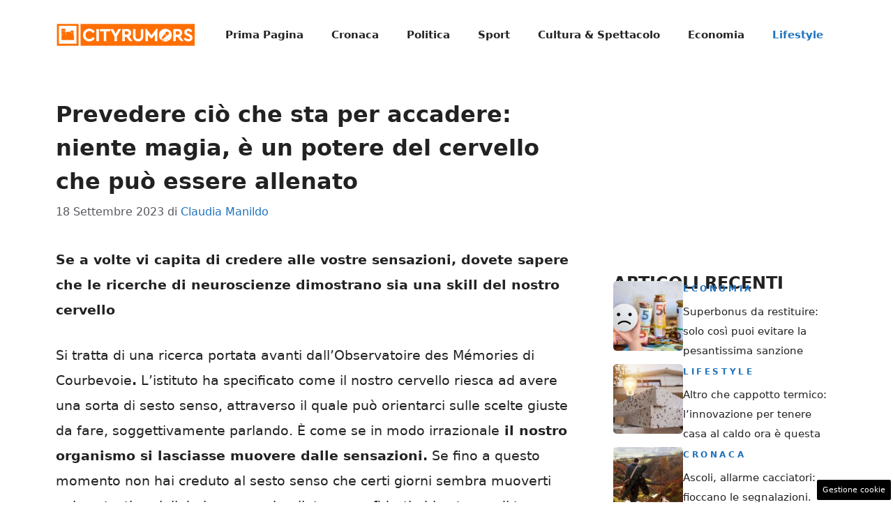

--- FILE ---
content_type: text/html; charset=UTF-8
request_url: https://ascoli.cityrumors.it/lifestyle/prevedere-cio-che-sta-per-accadere-niente-magia-e-un-potere-del-cervello-che-puo-essere-allenato.html
body_size: 18339
content:
<!DOCTYPE html>
<html lang="it-IT">
<head>
	<meta charset="UTF-8">
	<meta name='robots' content='index, follow, max-image-preview:large, max-snippet:-1, max-video-preview:-1' />
	<style>img:is([sizes="auto" i], [sizes^="auto," i]) { contain-intrinsic-size: 3000px 1500px }</style>
	<!-- Performed by dadaSuite - Adser 2025-11-17 12:11 --><link rel="dns-prefetch" href="https://clikciocmp.com/"><link rel="dns-prefetch" href="https://a.thecoreadv.com" ><link rel="dns-prefetch" href="https://securepubads.g.doubleclick.net" crossorigin /><link rel="dns-prefetch" href="https://www.googletagmanager.com" crossorigin /><link rel="preload" as="script" href="https://a.thecoreadv.com/s/ascolicityrumors/ads.js"><link href="https://www.googletagmanager.com/gtag/js?id=G-TRHLCE6JB5" rel="preload" as="script"><meta name="google-site-verification" content="li2atDSQGH4i_0kZnLP9UNp8J3Ve6ybNT1QGvc8GTwo" /><script>var adser = {"pagetype":"article","category":["Lifestyle"],"category_iab":[""],"hot":false,"cmp":"clickio","cmp_params":"\/\/clickiocmp.com\/t\/consent_231115.js","_adkaora":"https:\/\/cdn.adkaora.space\/nextmediaweb\/generic\/prod\/adk-init.js","_admanager":1,"_mgid":"https:\/\/jsc.mgid.com\/a\/s\/ascoli.cityrumors.it.1497187.js","_teads":"187746"}</script>
<!-- Google tag (gtag.js) -->
<script>
    document.addEventListener('DOMContentLoaded', function() {
        var script = document.createElement('script');
        script.src = "https://www.googletagmanager.com/gtag/js?id=G-TRHLCE6JB5";
        script.async = true;
        document.head.appendChild(script);

        script.onload = function() {
            window.dataLayer = window.dataLayer || [];
            function gtag(){dataLayer.push(arguments);}
            gtag('js', new Date());
            gtag('config', 'G-TRHLCE6JB5');
        };
    });
</script>


<style>#tca-sticky{display:none;} @media only screen and (max-width: 600px) { BODY{margin-top:100px !important;} #tca-sticky{display:flex;} }</style><!-- end adser -->
<meta name="viewport" content="width=device-width, initial-scale=1">
	<!-- This site is optimized with the Yoast SEO plugin v25.9 - https://yoast.com/wordpress/plugins/seo/ -->
	<title>Prevedere ciò che sta per accadere: niente magia, è un potere del cervello che può essere allenato - Cityrumors Ascoli</title>
	<meta name="description" content="Se a volte vi capita di credere alle vostre sensazioni, dovete sapere che le ricerche di neuroscienze dimostrano sia una skill del cervello " />
	<link rel="canonical" href="https://ascoli.cityrumors.it/lifestyle/prevedere-cio-che-sta-per-accadere-niente-magia-e-un-potere-del-cervello-che-puo-essere-allenato.html" />
	<meta property="og:locale" content="it_IT" />
	<meta property="og:type" content="article" />
	<meta property="og:title" content="Prevedere ciò che sta per accadere: niente magia, è un potere del cervello che può essere allenato - Cityrumors Ascoli" />
	<meta property="og:description" content="Se a volte vi capita di credere alle vostre sensazioni, dovete sapere che le ricerche di neuroscienze dimostrano sia una skill del cervello " />
	<meta property="og:url" content="https://ascoli.cityrumors.it/lifestyle/prevedere-cio-che-sta-per-accadere-niente-magia-e-un-potere-del-cervello-che-puo-essere-allenato.html" />
	<meta property="og:site_name" content="Cityrumors Ascoli" />
	<meta property="article:published_time" content="2023-09-18T17:30:29+00:00" />
	<meta property="og:image" content="https://ascoli.cityrumors.it/wp-content/uploads/2023/09/cervello-umano-ascoli.cityrumors.it-20230914.jpg" />
	<meta property="og:image:width" content="1200" />
	<meta property="og:image:height" content="800" />
	<meta property="og:image:type" content="image/jpeg" />
	<meta name="author" content="Claudia Manildo" />
	<meta name="twitter:card" content="summary_large_image" />
	<script type="application/ld+json" class="yoast-schema-graph">{"@context":"https://schema.org","@graph":[{"@type":"NewsArticle","@id":"https://ascoli.cityrumors.it/lifestyle/prevedere-cio-che-sta-per-accadere-niente-magia-e-un-potere-del-cervello-che-puo-essere-allenato.html#article","isPartOf":{"@id":"https://ascoli.cityrumors.it/lifestyle/prevedere-cio-che-sta-per-accadere-niente-magia-e-un-potere-del-cervello-che-puo-essere-allenato.html"},"author":{"name":"Claudia Manildo","@id":"https://ascoli.cityrumors.it/#/schema/person/52e43e7e06b094d0923db20ac302c271"},"headline":"Prevedere ciò che sta per accadere: niente magia, è un potere del cervello che può essere allenato","datePublished":"2023-09-18T17:30:29+00:00","mainEntityOfPage":{"@id":"https://ascoli.cityrumors.it/lifestyle/prevedere-cio-che-sta-per-accadere-niente-magia-e-un-potere-del-cervello-che-puo-essere-allenato.html"},"wordCount":547,"publisher":{"@id":"https://ascoli.cityrumors.it/#organization"},"image":{"@id":"https://ascoli.cityrumors.it/lifestyle/prevedere-cio-che-sta-per-accadere-niente-magia-e-un-potere-del-cervello-che-puo-essere-allenato.html#primaryimage"},"thumbnailUrl":"https://ascoli.cityrumors.it/wp-content/uploads/2023/09/cervello-umano-ascoli.cityrumors.it-20230914.jpg","articleSection":["Lifestyle"],"inLanguage":"it-IT"},{"@type":"WebPage","@id":"https://ascoli.cityrumors.it/lifestyle/prevedere-cio-che-sta-per-accadere-niente-magia-e-un-potere-del-cervello-che-puo-essere-allenato.html","url":"https://ascoli.cityrumors.it/lifestyle/prevedere-cio-che-sta-per-accadere-niente-magia-e-un-potere-del-cervello-che-puo-essere-allenato.html","name":"Prevedere ciò che sta per accadere: niente magia, è un potere del cervello che può essere allenato - Cityrumors Ascoli","isPartOf":{"@id":"https://ascoli.cityrumors.it/#website"},"primaryImageOfPage":{"@id":"https://ascoli.cityrumors.it/lifestyle/prevedere-cio-che-sta-per-accadere-niente-magia-e-un-potere-del-cervello-che-puo-essere-allenato.html#primaryimage"},"image":{"@id":"https://ascoli.cityrumors.it/lifestyle/prevedere-cio-che-sta-per-accadere-niente-magia-e-un-potere-del-cervello-che-puo-essere-allenato.html#primaryimage"},"thumbnailUrl":"https://ascoli.cityrumors.it/wp-content/uploads/2023/09/cervello-umano-ascoli.cityrumors.it-20230914.jpg","datePublished":"2023-09-18T17:30:29+00:00","description":"Se a volte vi capita di credere alle vostre sensazioni, dovete sapere che le ricerche di neuroscienze dimostrano sia una skill del cervello ","breadcrumb":{"@id":"https://ascoli.cityrumors.it/lifestyle/prevedere-cio-che-sta-per-accadere-niente-magia-e-un-potere-del-cervello-che-puo-essere-allenato.html#breadcrumb"},"inLanguage":"it-IT","potentialAction":[{"@type":"ReadAction","target":["https://ascoli.cityrumors.it/lifestyle/prevedere-cio-che-sta-per-accadere-niente-magia-e-un-potere-del-cervello-che-puo-essere-allenato.html"]}]},{"@type":"ImageObject","inLanguage":"it-IT","@id":"https://ascoli.cityrumors.it/lifestyle/prevedere-cio-che-sta-per-accadere-niente-magia-e-un-potere-del-cervello-che-puo-essere-allenato.html#primaryimage","url":"https://ascoli.cityrumors.it/wp-content/uploads/2023/09/cervello-umano-ascoli.cityrumors.it-20230914.jpg","contentUrl":"https://ascoli.cityrumors.it/wp-content/uploads/2023/09/cervello-umano-ascoli.cityrumors.it-20230914.jpg","width":1200,"height":800,"caption":"cervello umano e sesto senso - ascoli.cityrumors.it"},{"@type":"BreadcrumbList","@id":"https://ascoli.cityrumors.it/lifestyle/prevedere-cio-che-sta-per-accadere-niente-magia-e-un-potere-del-cervello-che-puo-essere-allenato.html#breadcrumb","itemListElement":[{"@type":"ListItem","position":1,"name":"Home","item":"https://ascoli.cityrumors.it/"},{"@type":"ListItem","position":2,"name":"Prevedere ciò che sta per accadere: niente magia, è un potere del cervello che può essere allenato"}]},{"@type":"WebSite","@id":"https://ascoli.cityrumors.it/#website","url":"https://ascoli.cityrumors.it/","name":"Cityrumors Ascoli","description":"Notizie Ascoli e San benedetto del Tronto Cityrumors","publisher":{"@id":"https://ascoli.cityrumors.it/#organization"},"potentialAction":[{"@type":"SearchAction","target":{"@type":"EntryPoint","urlTemplate":"https://ascoli.cityrumors.it/?s={search_term_string}"},"query-input":{"@type":"PropertyValueSpecification","valueRequired":true,"valueName":"search_term_string"}}],"inLanguage":"it-IT"},{"@type":"Organization","@id":"https://ascoli.cityrumors.it/#organization","name":"Cityrumors Ascoli","url":"https://ascoli.cityrumors.it/","logo":{"@type":"ImageObject","inLanguage":"it-IT","@id":"https://ascoli.cityrumors.it/#/schema/logo/image/","url":"https://ascoli.cityrumors.it/wp-content/uploads/2023/07/ascoli.cityrumors.webp","contentUrl":"https://ascoli.cityrumors.it/wp-content/uploads/2023/07/ascoli.cityrumors.webp","width":696,"height":696,"caption":"Cityrumors Ascoli"},"image":{"@id":"https://ascoli.cityrumors.it/#/schema/logo/image/"}},{"@type":"Person","@id":"https://ascoli.cityrumors.it/#/schema/person/52e43e7e06b094d0923db20ac302c271","name":"Claudia Manildo","image":{"@type":"ImageObject","inLanguage":"it-IT","@id":"https://ascoli.cityrumors.it/#/schema/person/image/","url":"https://secure.gravatar.com/avatar/f641d142dcf049aee9f5dfd86b1288bb394b9bc9c90ee730bb995906765c19fe?s=96&d=mm&r=g","contentUrl":"https://secure.gravatar.com/avatar/f641d142dcf049aee9f5dfd86b1288bb394b9bc9c90ee730bb995906765c19fe?s=96&d=mm&r=g","caption":"Claudia Manildo"},"url":"https://ascoli.cityrumors.it/author/claudia-manildo"}]}</script>
	<!-- / Yoast SEO plugin. -->


<link rel="amphtml" href="https://ascoli.cityrumors.it/lifestyle/prevedere-cio-che-sta-per-accadere-niente-magia-e-un-potere-del-cervello-che-puo-essere-allenato.html/amp" /><meta name="generator" content="AMP for WP 1.1.6.1"/><link rel="alternate" type="application/rss+xml" title="Cityrumors Ascoli &raquo; Feed" href="https://ascoli.cityrumors.it/feed" />
<link rel="alternate" type="application/rss+xml" title="Cityrumors Ascoli &raquo; Feed dei commenti" href="https://ascoli.cityrumors.it/comments/feed" />
<script>
window._wpemojiSettings = {"baseUrl":"https:\/\/s.w.org\/images\/core\/emoji\/16.0.1\/72x72\/","ext":".png","svgUrl":"https:\/\/s.w.org\/images\/core\/emoji\/16.0.1\/svg\/","svgExt":".svg","source":{"concatemoji":"https:\/\/ascoli.cityrumors.it\/wp-includes\/js\/wp-emoji-release.min.js?ver=6.8.2"}};
/*! This file is auto-generated */
!function(s,n){var o,i,e;function c(e){try{var t={supportTests:e,timestamp:(new Date).valueOf()};sessionStorage.setItem(o,JSON.stringify(t))}catch(e){}}function p(e,t,n){e.clearRect(0,0,e.canvas.width,e.canvas.height),e.fillText(t,0,0);var t=new Uint32Array(e.getImageData(0,0,e.canvas.width,e.canvas.height).data),a=(e.clearRect(0,0,e.canvas.width,e.canvas.height),e.fillText(n,0,0),new Uint32Array(e.getImageData(0,0,e.canvas.width,e.canvas.height).data));return t.every(function(e,t){return e===a[t]})}function u(e,t){e.clearRect(0,0,e.canvas.width,e.canvas.height),e.fillText(t,0,0);for(var n=e.getImageData(16,16,1,1),a=0;a<n.data.length;a++)if(0!==n.data[a])return!1;return!0}function f(e,t,n,a){switch(t){case"flag":return n(e,"\ud83c\udff3\ufe0f\u200d\u26a7\ufe0f","\ud83c\udff3\ufe0f\u200b\u26a7\ufe0f")?!1:!n(e,"\ud83c\udde8\ud83c\uddf6","\ud83c\udde8\u200b\ud83c\uddf6")&&!n(e,"\ud83c\udff4\udb40\udc67\udb40\udc62\udb40\udc65\udb40\udc6e\udb40\udc67\udb40\udc7f","\ud83c\udff4\u200b\udb40\udc67\u200b\udb40\udc62\u200b\udb40\udc65\u200b\udb40\udc6e\u200b\udb40\udc67\u200b\udb40\udc7f");case"emoji":return!a(e,"\ud83e\udedf")}return!1}function g(e,t,n,a){var r="undefined"!=typeof WorkerGlobalScope&&self instanceof WorkerGlobalScope?new OffscreenCanvas(300,150):s.createElement("canvas"),o=r.getContext("2d",{willReadFrequently:!0}),i=(o.textBaseline="top",o.font="600 32px Arial",{});return e.forEach(function(e){i[e]=t(o,e,n,a)}),i}function t(e){var t=s.createElement("script");t.src=e,t.defer=!0,s.head.appendChild(t)}"undefined"!=typeof Promise&&(o="wpEmojiSettingsSupports",i=["flag","emoji"],n.supports={everything:!0,everythingExceptFlag:!0},e=new Promise(function(e){s.addEventListener("DOMContentLoaded",e,{once:!0})}),new Promise(function(t){var n=function(){try{var e=JSON.parse(sessionStorage.getItem(o));if("object"==typeof e&&"number"==typeof e.timestamp&&(new Date).valueOf()<e.timestamp+604800&&"object"==typeof e.supportTests)return e.supportTests}catch(e){}return null}();if(!n){if("undefined"!=typeof Worker&&"undefined"!=typeof OffscreenCanvas&&"undefined"!=typeof URL&&URL.createObjectURL&&"undefined"!=typeof Blob)try{var e="postMessage("+g.toString()+"("+[JSON.stringify(i),f.toString(),p.toString(),u.toString()].join(",")+"));",a=new Blob([e],{type:"text/javascript"}),r=new Worker(URL.createObjectURL(a),{name:"wpTestEmojiSupports"});return void(r.onmessage=function(e){c(n=e.data),r.terminate(),t(n)})}catch(e){}c(n=g(i,f,p,u))}t(n)}).then(function(e){for(var t in e)n.supports[t]=e[t],n.supports.everything=n.supports.everything&&n.supports[t],"flag"!==t&&(n.supports.everythingExceptFlag=n.supports.everythingExceptFlag&&n.supports[t]);n.supports.everythingExceptFlag=n.supports.everythingExceptFlag&&!n.supports.flag,n.DOMReady=!1,n.readyCallback=function(){n.DOMReady=!0}}).then(function(){return e}).then(function(){var e;n.supports.everything||(n.readyCallback(),(e=n.source||{}).concatemoji?t(e.concatemoji):e.wpemoji&&e.twemoji&&(t(e.twemoji),t(e.wpemoji)))}))}((window,document),window._wpemojiSettings);
</script>
<style id='wp-emoji-styles-inline-css'>

	img.wp-smiley, img.emoji {
		display: inline !important;
		border: none !important;
		box-shadow: none !important;
		height: 1em !important;
		width: 1em !important;
		margin: 0 0.07em !important;
		vertical-align: -0.1em !important;
		background: none !important;
		padding: 0 !important;
	}
</style>
<link rel='stylesheet' id='wp-block-library-css' href='https://ascoli.cityrumors.it/wp-includes/css/dist/block-library/style.min.css?ver=6.8.2' media='all' />
<style id='classic-theme-styles-inline-css'>
/*! This file is auto-generated */
.wp-block-button__link{color:#fff;background-color:#32373c;border-radius:9999px;box-shadow:none;text-decoration:none;padding:calc(.667em + 2px) calc(1.333em + 2px);font-size:1.125em}.wp-block-file__button{background:#32373c;color:#fff;text-decoration:none}
</style>
<style id='global-styles-inline-css'>
:root{--wp--preset--aspect-ratio--square: 1;--wp--preset--aspect-ratio--4-3: 4/3;--wp--preset--aspect-ratio--3-4: 3/4;--wp--preset--aspect-ratio--3-2: 3/2;--wp--preset--aspect-ratio--2-3: 2/3;--wp--preset--aspect-ratio--16-9: 16/9;--wp--preset--aspect-ratio--9-16: 9/16;--wp--preset--color--black: #000000;--wp--preset--color--cyan-bluish-gray: #abb8c3;--wp--preset--color--white: #ffffff;--wp--preset--color--pale-pink: #f78da7;--wp--preset--color--vivid-red: #cf2e2e;--wp--preset--color--luminous-vivid-orange: #ff6900;--wp--preset--color--luminous-vivid-amber: #fcb900;--wp--preset--color--light-green-cyan: #7bdcb5;--wp--preset--color--vivid-green-cyan: #00d084;--wp--preset--color--pale-cyan-blue: #8ed1fc;--wp--preset--color--vivid-cyan-blue: #0693e3;--wp--preset--color--vivid-purple: #9b51e0;--wp--preset--color--contrast: var(--contrast);--wp--preset--color--contrast-2: var(--contrast-2);--wp--preset--color--contrast-3: var(--contrast-3);--wp--preset--color--base: var(--base);--wp--preset--color--base-2: var(--base-2);--wp--preset--color--base-3: var(--base-3);--wp--preset--color--accent: var(--accent);--wp--preset--gradient--vivid-cyan-blue-to-vivid-purple: linear-gradient(135deg,rgba(6,147,227,1) 0%,rgb(155,81,224) 100%);--wp--preset--gradient--light-green-cyan-to-vivid-green-cyan: linear-gradient(135deg,rgb(122,220,180) 0%,rgb(0,208,130) 100%);--wp--preset--gradient--luminous-vivid-amber-to-luminous-vivid-orange: linear-gradient(135deg,rgba(252,185,0,1) 0%,rgba(255,105,0,1) 100%);--wp--preset--gradient--luminous-vivid-orange-to-vivid-red: linear-gradient(135deg,rgba(255,105,0,1) 0%,rgb(207,46,46) 100%);--wp--preset--gradient--very-light-gray-to-cyan-bluish-gray: linear-gradient(135deg,rgb(238,238,238) 0%,rgb(169,184,195) 100%);--wp--preset--gradient--cool-to-warm-spectrum: linear-gradient(135deg,rgb(74,234,220) 0%,rgb(151,120,209) 20%,rgb(207,42,186) 40%,rgb(238,44,130) 60%,rgb(251,105,98) 80%,rgb(254,248,76) 100%);--wp--preset--gradient--blush-light-purple: linear-gradient(135deg,rgb(255,206,236) 0%,rgb(152,150,240) 100%);--wp--preset--gradient--blush-bordeaux: linear-gradient(135deg,rgb(254,205,165) 0%,rgb(254,45,45) 50%,rgb(107,0,62) 100%);--wp--preset--gradient--luminous-dusk: linear-gradient(135deg,rgb(255,203,112) 0%,rgb(199,81,192) 50%,rgb(65,88,208) 100%);--wp--preset--gradient--pale-ocean: linear-gradient(135deg,rgb(255,245,203) 0%,rgb(182,227,212) 50%,rgb(51,167,181) 100%);--wp--preset--gradient--electric-grass: linear-gradient(135deg,rgb(202,248,128) 0%,rgb(113,206,126) 100%);--wp--preset--gradient--midnight: linear-gradient(135deg,rgb(2,3,129) 0%,rgb(40,116,252) 100%);--wp--preset--font-size--small: 13px;--wp--preset--font-size--medium: 20px;--wp--preset--font-size--large: 36px;--wp--preset--font-size--x-large: 42px;--wp--preset--spacing--20: 0.44rem;--wp--preset--spacing--30: 0.67rem;--wp--preset--spacing--40: 1rem;--wp--preset--spacing--50: 1.5rem;--wp--preset--spacing--60: 2.25rem;--wp--preset--spacing--70: 3.38rem;--wp--preset--spacing--80: 5.06rem;--wp--preset--shadow--natural: 6px 6px 9px rgba(0, 0, 0, 0.2);--wp--preset--shadow--deep: 12px 12px 50px rgba(0, 0, 0, 0.4);--wp--preset--shadow--sharp: 6px 6px 0px rgba(0, 0, 0, 0.2);--wp--preset--shadow--outlined: 6px 6px 0px -3px rgba(255, 255, 255, 1), 6px 6px rgba(0, 0, 0, 1);--wp--preset--shadow--crisp: 6px 6px 0px rgba(0, 0, 0, 1);}:where(.is-layout-flex){gap: 0.5em;}:where(.is-layout-grid){gap: 0.5em;}body .is-layout-flex{display: flex;}.is-layout-flex{flex-wrap: wrap;align-items: center;}.is-layout-flex > :is(*, div){margin: 0;}body .is-layout-grid{display: grid;}.is-layout-grid > :is(*, div){margin: 0;}:where(.wp-block-columns.is-layout-flex){gap: 2em;}:where(.wp-block-columns.is-layout-grid){gap: 2em;}:where(.wp-block-post-template.is-layout-flex){gap: 1.25em;}:where(.wp-block-post-template.is-layout-grid){gap: 1.25em;}.has-black-color{color: var(--wp--preset--color--black) !important;}.has-cyan-bluish-gray-color{color: var(--wp--preset--color--cyan-bluish-gray) !important;}.has-white-color{color: var(--wp--preset--color--white) !important;}.has-pale-pink-color{color: var(--wp--preset--color--pale-pink) !important;}.has-vivid-red-color{color: var(--wp--preset--color--vivid-red) !important;}.has-luminous-vivid-orange-color{color: var(--wp--preset--color--luminous-vivid-orange) !important;}.has-luminous-vivid-amber-color{color: var(--wp--preset--color--luminous-vivid-amber) !important;}.has-light-green-cyan-color{color: var(--wp--preset--color--light-green-cyan) !important;}.has-vivid-green-cyan-color{color: var(--wp--preset--color--vivid-green-cyan) !important;}.has-pale-cyan-blue-color{color: var(--wp--preset--color--pale-cyan-blue) !important;}.has-vivid-cyan-blue-color{color: var(--wp--preset--color--vivid-cyan-blue) !important;}.has-vivid-purple-color{color: var(--wp--preset--color--vivid-purple) !important;}.has-black-background-color{background-color: var(--wp--preset--color--black) !important;}.has-cyan-bluish-gray-background-color{background-color: var(--wp--preset--color--cyan-bluish-gray) !important;}.has-white-background-color{background-color: var(--wp--preset--color--white) !important;}.has-pale-pink-background-color{background-color: var(--wp--preset--color--pale-pink) !important;}.has-vivid-red-background-color{background-color: var(--wp--preset--color--vivid-red) !important;}.has-luminous-vivid-orange-background-color{background-color: var(--wp--preset--color--luminous-vivid-orange) !important;}.has-luminous-vivid-amber-background-color{background-color: var(--wp--preset--color--luminous-vivid-amber) !important;}.has-light-green-cyan-background-color{background-color: var(--wp--preset--color--light-green-cyan) !important;}.has-vivid-green-cyan-background-color{background-color: var(--wp--preset--color--vivid-green-cyan) !important;}.has-pale-cyan-blue-background-color{background-color: var(--wp--preset--color--pale-cyan-blue) !important;}.has-vivid-cyan-blue-background-color{background-color: var(--wp--preset--color--vivid-cyan-blue) !important;}.has-vivid-purple-background-color{background-color: var(--wp--preset--color--vivid-purple) !important;}.has-black-border-color{border-color: var(--wp--preset--color--black) !important;}.has-cyan-bluish-gray-border-color{border-color: var(--wp--preset--color--cyan-bluish-gray) !important;}.has-white-border-color{border-color: var(--wp--preset--color--white) !important;}.has-pale-pink-border-color{border-color: var(--wp--preset--color--pale-pink) !important;}.has-vivid-red-border-color{border-color: var(--wp--preset--color--vivid-red) !important;}.has-luminous-vivid-orange-border-color{border-color: var(--wp--preset--color--luminous-vivid-orange) !important;}.has-luminous-vivid-amber-border-color{border-color: var(--wp--preset--color--luminous-vivid-amber) !important;}.has-light-green-cyan-border-color{border-color: var(--wp--preset--color--light-green-cyan) !important;}.has-vivid-green-cyan-border-color{border-color: var(--wp--preset--color--vivid-green-cyan) !important;}.has-pale-cyan-blue-border-color{border-color: var(--wp--preset--color--pale-cyan-blue) !important;}.has-vivid-cyan-blue-border-color{border-color: var(--wp--preset--color--vivid-cyan-blue) !important;}.has-vivid-purple-border-color{border-color: var(--wp--preset--color--vivid-purple) !important;}.has-vivid-cyan-blue-to-vivid-purple-gradient-background{background: var(--wp--preset--gradient--vivid-cyan-blue-to-vivid-purple) !important;}.has-light-green-cyan-to-vivid-green-cyan-gradient-background{background: var(--wp--preset--gradient--light-green-cyan-to-vivid-green-cyan) !important;}.has-luminous-vivid-amber-to-luminous-vivid-orange-gradient-background{background: var(--wp--preset--gradient--luminous-vivid-amber-to-luminous-vivid-orange) !important;}.has-luminous-vivid-orange-to-vivid-red-gradient-background{background: var(--wp--preset--gradient--luminous-vivid-orange-to-vivid-red) !important;}.has-very-light-gray-to-cyan-bluish-gray-gradient-background{background: var(--wp--preset--gradient--very-light-gray-to-cyan-bluish-gray) !important;}.has-cool-to-warm-spectrum-gradient-background{background: var(--wp--preset--gradient--cool-to-warm-spectrum) !important;}.has-blush-light-purple-gradient-background{background: var(--wp--preset--gradient--blush-light-purple) !important;}.has-blush-bordeaux-gradient-background{background: var(--wp--preset--gradient--blush-bordeaux) !important;}.has-luminous-dusk-gradient-background{background: var(--wp--preset--gradient--luminous-dusk) !important;}.has-pale-ocean-gradient-background{background: var(--wp--preset--gradient--pale-ocean) !important;}.has-electric-grass-gradient-background{background: var(--wp--preset--gradient--electric-grass) !important;}.has-midnight-gradient-background{background: var(--wp--preset--gradient--midnight) !important;}.has-small-font-size{font-size: var(--wp--preset--font-size--small) !important;}.has-medium-font-size{font-size: var(--wp--preset--font-size--medium) !important;}.has-large-font-size{font-size: var(--wp--preset--font-size--large) !important;}.has-x-large-font-size{font-size: var(--wp--preset--font-size--x-large) !important;}
:where(.wp-block-post-template.is-layout-flex){gap: 1.25em;}:where(.wp-block-post-template.is-layout-grid){gap: 1.25em;}
:where(.wp-block-columns.is-layout-flex){gap: 2em;}:where(.wp-block-columns.is-layout-grid){gap: 2em;}
:root :where(.wp-block-pullquote){font-size: 1.5em;line-height: 1.6;}
</style>
<link rel='stylesheet' id='adser-css' href='https://ascoli.cityrumors.it/wp-content/plugins/dadasuite-365/includes/modules/dadasuite_365_adser/css/dadasuite_365_adser.css?ver=1.6.8' media='all' />
<link rel='stylesheet' id='elements-css' href='https://ascoli.cityrumors.it/wp-content/plugins/dadasuite-365/includes/modules/dadasuite_365_elements/css/style.css?ver=1.6.8' media='all' />
<link rel='stylesheet' id='dadaPushly-css' href='https://ascoli.cityrumors.it/wp-content/plugins/dadasuite-365/includes/modules/dadasuite_365_pushly/css/dadasuite_365_pushly.min.css?ver=1.6.8' media='all' />
<link rel='stylesheet' id='generate-style-css' href='https://ascoli.cityrumors.it/wp-content/themes/generatepress/assets/css/main.min.css?ver=3.6.0' media='all' />
<style id='generate-style-inline-css'>
body{background-color:var(--base-3);color:var(--contrast);}a{color:var(--accent);}a:hover, a:focus{text-decoration:underline;}.entry-title a, .site-branding a, a.button, .wp-block-button__link, .main-navigation a{text-decoration:none;}a:hover, a:focus, a:active{color:var(--contrast);}.wp-block-group__inner-container{max-width:1200px;margin-left:auto;margin-right:auto;}.site-header .header-image{width:200px;}:root{--contrast:#222222;--contrast-2:#575760;--contrast-3:#b2b2be;--base:#f0f0f0;--base-2:#f7f8f9;--base-3:#ffffff;--accent:#1e73be;}:root .has-contrast-color{color:var(--contrast);}:root .has-contrast-background-color{background-color:var(--contrast);}:root .has-contrast-2-color{color:var(--contrast-2);}:root .has-contrast-2-background-color{background-color:var(--contrast-2);}:root .has-contrast-3-color{color:var(--contrast-3);}:root .has-contrast-3-background-color{background-color:var(--contrast-3);}:root .has-base-color{color:var(--base);}:root .has-base-background-color{background-color:var(--base);}:root .has-base-2-color{color:var(--base-2);}:root .has-base-2-background-color{background-color:var(--base-2);}:root .has-base-3-color{color:var(--base-3);}:root .has-base-3-background-color{background-color:var(--base-3);}:root .has-accent-color{color:var(--accent);}:root .has-accent-background-color{background-color:var(--accent);}.main-navigation a, .main-navigation .menu-toggle, .main-navigation .menu-bar-items{font-weight:bold;}body, button, input, select, textarea{font-size:19px;}body{line-height:1.9;}h1{font-weight:bold;font-size:32px;line-height:1.5em;}h2{font-weight:600;font-size:30px;line-height:1.4em;}h3{font-weight:600;font-size:26px;line-height:1.4em;}.top-bar{background-color:#636363;color:#ffffff;}.top-bar a{color:#ffffff;}.top-bar a:hover{color:#303030;}.site-header{background-color:var(--base-3);}.main-title a,.main-title a:hover{color:var(--contrast);}.site-description{color:var(--contrast-2);}.mobile-menu-control-wrapper .menu-toggle,.mobile-menu-control-wrapper .menu-toggle:hover,.mobile-menu-control-wrapper .menu-toggle:focus,.has-inline-mobile-toggle #site-navigation.toggled{background-color:rgba(0, 0, 0, 0.02);}.main-navigation,.main-navigation ul ul{background-color:var(--base-3);}.main-navigation .main-nav ul li a, .main-navigation .menu-toggle, .main-navigation .menu-bar-items{color:var(--contrast);}.main-navigation .main-nav ul li:not([class*="current-menu-"]):hover > a, .main-navigation .main-nav ul li:not([class*="current-menu-"]):focus > a, .main-navigation .main-nav ul li.sfHover:not([class*="current-menu-"]) > a, .main-navigation .menu-bar-item:hover > a, .main-navigation .menu-bar-item.sfHover > a{color:var(--accent);}button.menu-toggle:hover,button.menu-toggle:focus{color:var(--contrast);}.main-navigation .main-nav ul li[class*="current-menu-"] > a{color:var(--accent);}.navigation-search input[type="search"],.navigation-search input[type="search"]:active, .navigation-search input[type="search"]:focus, .main-navigation .main-nav ul li.search-item.active > a, .main-navigation .menu-bar-items .search-item.active > a{color:var(--accent);}.main-navigation ul ul{background-color:var(--base);}.separate-containers .inside-article, .separate-containers .comments-area, .separate-containers .page-header, .one-container .container, .separate-containers .paging-navigation, .inside-page-header{background-color:var(--base-3);}.entry-title a{color:var(--contrast);}.entry-title a:hover{color:var(--contrast-2);}.entry-meta{color:var(--contrast-2);}.sidebar .widget{background-color:var(--base-3);}.footer-widgets{background-color:var(--base-3);}.site-info{color:var(--base-3);background-color:var(--contrast);}.site-info a{color:var(--base-3);}.site-info a:hover{color:var(--base-2);}.footer-bar .widget_nav_menu .current-menu-item a{color:var(--base-2);}input[type="text"],input[type="email"],input[type="url"],input[type="password"],input[type="search"],input[type="tel"],input[type="number"],textarea,select{color:var(--contrast);background-color:var(--base-2);border-color:var(--base);}input[type="text"]:focus,input[type="email"]:focus,input[type="url"]:focus,input[type="password"]:focus,input[type="search"]:focus,input[type="tel"]:focus,input[type="number"]:focus,textarea:focus,select:focus{color:var(--contrast);background-color:var(--base-2);border-color:var(--contrast-3);}button,html input[type="button"],input[type="reset"],input[type="submit"],a.button,a.wp-block-button__link:not(.has-background){color:#ffffff;background-color:#55555e;}button:hover,html input[type="button"]:hover,input[type="reset"]:hover,input[type="submit"]:hover,a.button:hover,button:focus,html input[type="button"]:focus,input[type="reset"]:focus,input[type="submit"]:focus,a.button:focus,a.wp-block-button__link:not(.has-background):active,a.wp-block-button__link:not(.has-background):focus,a.wp-block-button__link:not(.has-background):hover{color:#ffffff;background-color:#3f4047;}a.generate-back-to-top{background-color:rgba( 0,0,0,0.4 );color:#ffffff;}a.generate-back-to-top:hover,a.generate-back-to-top:focus{background-color:rgba( 0,0,0,0.6 );color:#ffffff;}:root{--gp-search-modal-bg-color:var(--base-3);--gp-search-modal-text-color:var(--contrast);--gp-search-modal-overlay-bg-color:rgba(0,0,0,0.2);}@media (max-width:768px){.main-navigation .menu-bar-item:hover > a, .main-navigation .menu-bar-item.sfHover > a{background:none;color:var(--contrast);}}.nav-below-header .main-navigation .inside-navigation.grid-container, .nav-above-header .main-navigation .inside-navigation.grid-container{padding:0px 20px 0px 20px;}.site-main .wp-block-group__inner-container{padding:40px;}.separate-containers .paging-navigation{padding-top:20px;padding-bottom:20px;}.entry-content .alignwide, body:not(.no-sidebar) .entry-content .alignfull{margin-left:-40px;width:calc(100% + 80px);max-width:calc(100% + 80px);}.rtl .menu-item-has-children .dropdown-menu-toggle{padding-left:20px;}.rtl .main-navigation .main-nav ul li.menu-item-has-children > a{padding-right:20px;}@media (max-width:768px){.separate-containers .inside-article, .separate-containers .comments-area, .separate-containers .page-header, .separate-containers .paging-navigation, .one-container .site-content, .inside-page-header{padding:30px;}.site-main .wp-block-group__inner-container{padding:30px;}.inside-top-bar{padding-right:30px;padding-left:30px;}.inside-header{padding-right:30px;padding-left:30px;}.widget-area .widget{padding-top:30px;padding-right:30px;padding-bottom:30px;padding-left:30px;}.footer-widgets-container{padding-top:30px;padding-right:30px;padding-bottom:30px;padding-left:30px;}.inside-site-info{padding-right:30px;padding-left:30px;}.entry-content .alignwide, body:not(.no-sidebar) .entry-content .alignfull{margin-left:-30px;width:calc(100% + 60px);max-width:calc(100% + 60px);}.one-container .site-main .paging-navigation{margin-bottom:20px;}}/* End cached CSS */.is-right-sidebar{width:30%;}.is-left-sidebar{width:30%;}.site-content .content-area{width:70%;}@media (max-width:768px){.main-navigation .menu-toggle,.sidebar-nav-mobile:not(#sticky-placeholder){display:block;}.main-navigation ul,.gen-sidebar-nav,.main-navigation:not(.slideout-navigation):not(.toggled) .main-nav > ul,.has-inline-mobile-toggle #site-navigation .inside-navigation > *:not(.navigation-search):not(.main-nav){display:none;}.nav-align-right .inside-navigation,.nav-align-center .inside-navigation{justify-content:space-between;}.has-inline-mobile-toggle .mobile-menu-control-wrapper{display:flex;flex-wrap:wrap;}.has-inline-mobile-toggle .inside-header{flex-direction:row;text-align:left;flex-wrap:wrap;}.has-inline-mobile-toggle .header-widget,.has-inline-mobile-toggle #site-navigation{flex-basis:100%;}.nav-float-left .has-inline-mobile-toggle #site-navigation{order:10;}}
.dynamic-author-image-rounded{border-radius:100%;}.dynamic-featured-image, .dynamic-author-image{vertical-align:middle;}.one-container.blog .dynamic-content-template:not(:last-child), .one-container.archive .dynamic-content-template:not(:last-child){padding-bottom:0px;}.dynamic-entry-excerpt > p:last-child{margin-bottom:0px;}
</style>
<style id='generateblocks-inline-css'>
.gb-container.gb-tabs__item:not(.gb-tabs__item-open){display:none;}.gb-container-d0a86651{display:flex;flex-wrap:wrap;align-items:center;column-gap:20px;row-gap:20px;margin-right:15px;margin-left:15px;color:var(--contrast);}.gb-container-d0a86651 a{color:var(--contrast);}.gb-container-d0a86651 a:hover{color:var(--contrast);}.gb-container-bcbc46ac{flex-basis:100%;text-align:center;border-top:3px solid var(--var--accent-2);}.gb-container-e9bed0be{width:100%;flex-basis:100%;}.gb-container-03919c55{height:100%;display:flex;align-items:flex-start;column-gap:20px;}.gb-grid-wrapper > .gb-grid-column-03919c55{width:100%;}.gb-container-3ff058ae{width:100%;flex-shrink:0;flex-basis:100px;padding:0;margin:0;}.gb-container-c551a107{width:100%;flex-grow:0;flex-shrink:1;flex-basis:ì;}h3.gb-headline-9e06b5e3{flex-basis:100%;font-size:24px;font-weight:bold;text-transform:uppercase;margin-bottom:-20px;color:var(--main-title);}p.gb-headline-14dcdb64{font-size:12px;letter-spacing:0.3em;font-weight:600;text-transform:uppercase;margin-bottom:8px;color:var(--accent);}p.gb-headline-14dcdb64 a{color:var(--accent);}p.gb-headline-14dcdb64 a:hover{color:var(--global-color-10);}div.gb-headline-040f2ffe{width:100%;font-size:15px;font-weight:500;margin-bottom:5px;color:var(--main-title);}div.gb-headline-040f2ffe a{color:var(--main-title);}.gb-grid-wrapper-b3929361{display:flex;flex-wrap:wrap;row-gap:40px;margin-left:-20px;}.gb-grid-wrapper-b3929361 > .gb-grid-column{box-sizing:border-box;padding-left:20px;}.gb-image-95849c3e{border-radius:5%;width:100%;object-fit:cover;vertical-align:middle;}@media (max-width: 1024px) {.gb-grid-wrapper-b3929361{margin-left:-20px;}.gb-grid-wrapper-b3929361 > .gb-grid-column{padding-left:20px;}}@media (max-width: 767px) {.gb-container-d0a86651{text-align:center;padding-top:40px;}.gb-container-bcbc46ac{width:100%;}.gb-grid-wrapper > .gb-grid-column-bcbc46ac{width:100%;}.gb-container-3ff058ae{width:50%;text-align:center;}.gb-grid-wrapper > .gb-grid-column-3ff058ae{width:50%;}.gb-container-c551a107{width:50%;text-align:left;}.gb-grid-wrapper > .gb-grid-column-c551a107{width:50%;}h3.gb-headline-9e06b5e3{text-align:left;}p.gb-headline-14dcdb64{text-align:left;}div.gb-headline-040f2ffe{text-align:left;}}:root{--gb-container-width:1200px;}.gb-container .wp-block-image img{vertical-align:middle;}.gb-grid-wrapper .wp-block-image{margin-bottom:0;}.gb-highlight{background:none;}.gb-shape{line-height:0;}.gb-container-link{position:absolute;top:0;right:0;bottom:0;left:0;z-index:99;}
</style>
<script src="https://ascoli.cityrumors.it/wp-includes/js/jquery/jquery.min.js?ver=3.7.1" id="jquery-core-js"></script>
<script src="https://ascoli.cityrumors.it/wp-includes/js/jquery/jquery-migrate.min.js?ver=3.4.1" id="jquery-migrate-js"></script>
<script id="dadaPushly-js-extra">
var dadasuite_365_pushly_var = {"siteurl":"https:\/\/ascoli.cityrumors.it","sitename":"ascoli.cityrumors.it","is_post":"","redir":"js","endpoint":"https:\/\/sensor.pushly.net","view":"view_4"};
</script>
<script src="https://ascoli.cityrumors.it/wp-content/plugins/dadasuite-365/includes/modules/dadasuite_365_pushly/js/dadasuite_365_pushly.min.js?ver=1.6.8" id="dadaPushly-js"></script>
<link rel="https://api.w.org/" href="https://ascoli.cityrumors.it/wp-json/" /><link rel="alternate" title="JSON" type="application/json" href="https://ascoli.cityrumors.it/wp-json/wp/v2/posts/70173" /><link rel="EditURI" type="application/rsd+xml" title="RSD" href="https://ascoli.cityrumors.it/xmlrpc.php?rsd" />
<meta name="generator" content="WordPress 6.8.2" />
<link rel='shortlink' href='https://ascoli.cityrumors.it/?p=70173' />
<link rel="alternate" title="oEmbed (JSON)" type="application/json+oembed" href="https://ascoli.cityrumors.it/wp-json/oembed/1.0/embed?url=https%3A%2F%2Fascoli.cityrumors.it%2Flifestyle%2Fprevedere-cio-che-sta-per-accadere-niente-magia-e-un-potere-del-cervello-che-puo-essere-allenato.html" />
<link rel="alternate" title="oEmbed (XML)" type="text/xml+oembed" href="https://ascoli.cityrumors.it/wp-json/oembed/1.0/embed?url=https%3A%2F%2Fascoli.cityrumors.it%2Flifestyle%2Fprevedere-cio-che-sta-per-accadere-niente-magia-e-un-potere-del-cervello-che-puo-essere-allenato.html&#038;format=xml" />
<script>var dadasuite365WebPushData = {"site":"ascoli.cityrumors.it","site_url":"https:\/\/ascoli.cityrumors.it","vapid_key":"BOyz-sEfcU-Mrud5-WPe40aHg2Fq5y8KElxnUprtj60iCQC4FRuKl6HsYFKLI1lbr0mpJ7-ADwVap-FSdME5WD8","dadasuite_365_webpush_api":"https:\/\/sensor05.dadapush.it\/api\/push"}
 const applicationServerKey = dadasuite365WebPushData['vapid_key'];</script><script src="https://ascoli.cityrumors.it/wp-content/plugins/dadasuite-365/includes/modules/dadasuite_365_webpush/js/dadasuite_365_webpush_helpers.min.js?v=1.6.8"></script><link rel="icon" href="https://ascoli.cityrumors.it/wp-content/uploads/2023/12/favicon.png" sizes="32x32" />
<link rel="icon" href="https://ascoli.cityrumors.it/wp-content/uploads/2023/12/favicon.png" sizes="192x192" />
<link rel="apple-touch-icon" href="https://ascoli.cityrumors.it/wp-content/uploads/2023/12/favicon.png" />
<meta name="msapplication-TileImage" content="https://ascoli.cityrumors.it/wp-content/uploads/2023/12/favicon.png" />
</head>

<body class="wp-singular post-template-default single single-post postid-70173 single-format-standard wp-custom-logo wp-embed-responsive wp-theme-generatepress post-image-above-header post-image-aligned-center right-sidebar nav-float-right one-container header-aligned-left dropdown-hover" itemtype="https://schema.org/Blog" itemscope>
	<a class="screen-reader-text skip-link" href="#content" title="Vai al contenuto">Vai al contenuto</a>		<header class="site-header has-inline-mobile-toggle" id="masthead" aria-label="Sito"  itemtype="https://schema.org/WPHeader" itemscope>
			<div class="inside-header grid-container">
				<div class="site-logo">
					<a href="https://ascoli.cityrumors.it/" rel="home">
						<img  class="header-image is-logo-image" alt="Cityrumors Ascoli" src="https://ascoli.cityrumors.it/wp-content/uploads/2023/12/logo_esteso.png" width="720" height="143" />
					</a>
				</div>	<nav class="main-navigation mobile-menu-control-wrapper" id="mobile-menu-control-wrapper" aria-label="Attiva/Disattiva dispositivi mobili">
				<button data-nav="site-navigation" class="menu-toggle" aria-controls="primary-menu" aria-expanded="false">
			<span class="gp-icon icon-menu-bars"><svg viewBox="0 0 512 512" aria-hidden="true" xmlns="http://www.w3.org/2000/svg" width="1em" height="1em"><path d="M0 96c0-13.255 10.745-24 24-24h464c13.255 0 24 10.745 24 24s-10.745 24-24 24H24c-13.255 0-24-10.745-24-24zm0 160c0-13.255 10.745-24 24-24h464c13.255 0 24 10.745 24 24s-10.745 24-24 24H24c-13.255 0-24-10.745-24-24zm0 160c0-13.255 10.745-24 24-24h464c13.255 0 24 10.745 24 24s-10.745 24-24 24H24c-13.255 0-24-10.745-24-24z" /></svg><svg viewBox="0 0 512 512" aria-hidden="true" xmlns="http://www.w3.org/2000/svg" width="1em" height="1em"><path d="M71.029 71.029c9.373-9.372 24.569-9.372 33.942 0L256 222.059l151.029-151.03c9.373-9.372 24.569-9.372 33.942 0 9.372 9.373 9.372 24.569 0 33.942L289.941 256l151.03 151.029c9.372 9.373 9.372 24.569 0 33.942-9.373 9.372-24.569 9.372-33.942 0L256 289.941l-151.029 151.03c-9.373 9.372-24.569 9.372-33.942 0-9.372-9.373-9.372-24.569 0-33.942L222.059 256 71.029 104.971c-9.372-9.373-9.372-24.569 0-33.942z" /></svg></span><span class="screen-reader-text">Menu</span>		</button>
	</nav>
			<nav class="main-navigation sub-menu-right" id="site-navigation" aria-label="Principale"  itemtype="https://schema.org/SiteNavigationElement" itemscope>
			<div class="inside-navigation grid-container">
								<button class="menu-toggle" aria-controls="primary-menu" aria-expanded="false">
					<span class="gp-icon icon-menu-bars"><svg viewBox="0 0 512 512" aria-hidden="true" xmlns="http://www.w3.org/2000/svg" width="1em" height="1em"><path d="M0 96c0-13.255 10.745-24 24-24h464c13.255 0 24 10.745 24 24s-10.745 24-24 24H24c-13.255 0-24-10.745-24-24zm0 160c0-13.255 10.745-24 24-24h464c13.255 0 24 10.745 24 24s-10.745 24-24 24H24c-13.255 0-24-10.745-24-24zm0 160c0-13.255 10.745-24 24-24h464c13.255 0 24 10.745 24 24s-10.745 24-24 24H24c-13.255 0-24-10.745-24-24z" /></svg><svg viewBox="0 0 512 512" aria-hidden="true" xmlns="http://www.w3.org/2000/svg" width="1em" height="1em"><path d="M71.029 71.029c9.373-9.372 24.569-9.372 33.942 0L256 222.059l151.029-151.03c9.373-9.372 24.569-9.372 33.942 0 9.372 9.373 9.372 24.569 0 33.942L289.941 256l151.03 151.029c9.372 9.373 9.372 24.569 0 33.942-9.373 9.372-24.569 9.372-33.942 0L256 289.941l-151.029 151.03c-9.373 9.372-24.569 9.372-33.942 0-9.372-9.373-9.372-24.569 0-33.942L222.059 256 71.029 104.971c-9.372-9.373-9.372-24.569 0-33.942z" /></svg></span><span class="mobile-menu">Menu</span>				</button>
				<div id="primary-menu" class="main-nav"><ul id="menu-menu-categorie" class=" menu sf-menu"><li id="menu-item-56869" class="menu-item menu-item-type-taxonomy menu-item-object-category menu-item-56869"><a href="https://ascoli.cityrumors.it/notizie/prima-pagina">Prima Pagina</a></li>
<li id="menu-item-56871" class="menu-item menu-item-type-taxonomy menu-item-object-category menu-item-56871"><a href="https://ascoli.cityrumors.it/notizie/cronaca">Cronaca</a></li>
<li id="menu-item-56872" class="menu-item menu-item-type-taxonomy menu-item-object-category menu-item-56872"><a href="https://ascoli.cityrumors.it/notizie/politica">Politica</a></li>
<li id="menu-item-56873" class="menu-item menu-item-type-taxonomy menu-item-object-category menu-item-56873"><a href="https://ascoli.cityrumors.it/notizie/sport">Sport</a></li>
<li id="menu-item-56874" class="menu-item menu-item-type-taxonomy menu-item-object-category menu-item-56874"><a href="https://ascoli.cityrumors.it/notizie/cultura-spettacolo">Cultura &amp; Spettacolo</a></li>
<li id="menu-item-56875" class="menu-item menu-item-type-taxonomy menu-item-object-category menu-item-56875"><a href="https://ascoli.cityrumors.it/notizie/economia">Economia</a></li>
<li id="menu-item-67039" class="menu-item menu-item-type-taxonomy menu-item-object-category current-post-ancestor current-menu-parent current-post-parent menu-item-67039"><a href="https://ascoli.cityrumors.it/notizie/lifestyle">Lifestyle</a></li>
</ul></div>			</div>
		</nav>
					</div>
		</header>
		
	<div class="site grid-container container hfeed" id="page">
				<div class="site-content" id="content">
			
	<div class="content-area" id="primary">
		<main class="site-main" id="main">
			
<article id="post-70173" class="post-70173 post type-post status-publish format-standard has-post-thumbnail hentry category-lifestyle" itemtype="https://schema.org/CreativeWork" itemscope>
	<div class="inside-article">
					<header class="entry-header">
				<h1 class="entry-title" itemprop="headline">Prevedere ciò che sta per accadere: niente magia, è un potere del cervello che può essere allenato</h1>		<div class="entry-meta">
			<span class="posted-on"><time class="entry-date published" datetime="2023-09-18T19:30:29+02:00" itemprop="datePublished">18 Settembre 2023</time></span> <span class="byline">di <span class="author vcard" itemprop="author" itemtype="https://schema.org/Person" itemscope><a class="url fn n" href="https://ascoli.cityrumors.it/author/claudia-manildo" title="Visualizza tutti gli articoli di Claudia Manildo" rel="author" itemprop="url"><span class="author-name" itemprop="name">Claudia Manildo</span></a></span></span> 		</div>
					</header>
			
		<div class="entry-content" itemprop="text">
			<p><strong>Se a volte vi capita di credere alle vostre sensazioni, dovete sapere che le ricerche di neuroscienze dimostrano sia una skill del nostro cervello </strong></p>
<p>Si tratta di una ricerca portata avanti dall’Observatoire des Mémories di Courbevoie<strong>.</strong> L’istituto ha specificato come il nostro cervello riesca ad avere una sorta di sesto senso, attraverso il quale può orientarci sulle scelte giuste da fare, soggettivamente parlando. È come se in modo irrazionale<strong> il nostro organismo si lasciasse muovere dalle sensazioni.</strong> Se fino a questo momento non hai creduto al sesto senso che certi giorni sembra muoverti nei contesti sociali, hai sempre sbagliato a non fidarti abbastanza di te.</p>
<div class="adser-block"><div id='tca-atf' class='tca tca-300x250'></div>
</div><figure id="attachment_70189" aria-describedby="caption-attachment-70189" style="width: 1190px" class="wp-caption alignnone"><img fetchpriority="high" decoding="async" class="wp-image-70189 size-full" src="https://ascoli.cityrumors.it/wp-content/uploads/2023/09/cervello-umano-ascoli.cityrumors.it-20230914.jpg" alt="cervello umano e sesto senso, come allenarlo " width="1200" height="800" srcset="https://ascoli.cityrumors.it/wp-content/uploads/2023/09/cervello-umano-ascoli.cityrumors.it-20230914.jpg 1200w, https://ascoli.cityrumors.it/wp-content/uploads/2023/09/cervello-umano-ascoli.cityrumors.it-20230914-300x200.jpg 300w, https://ascoli.cityrumors.it/wp-content/uploads/2023/09/cervello-umano-ascoli.cityrumors.it-20230914-1024x683.jpg 1024w, https://ascoli.cityrumors.it/wp-content/uploads/2023/09/cervello-umano-ascoli.cityrumors.it-20230914-768x512.jpg 768w, https://ascoli.cityrumors.it/wp-content/uploads/2023/09/cervello-umano-ascoli.cityrumors.it-20230914-150x100.jpg 150w, https://ascoli.cityrumors.it/wp-content/uploads/2023/09/cervello-umano-ascoli.cityrumors.it-20230914-696x464.jpg 696w, https://ascoli.cityrumors.it/wp-content/uploads/2023/09/cervello-umano-ascoli.cityrumors.it-20230914-1068x712.jpg 1068w" sizes="(max-width: 1200px) 100vw, 1200px" /><figcaption id="caption-attachment-70189" class="wp-caption-text">cervello umano e sesto senso &#8211; ascoli.cityrumors.it</figcaption></figure>
<p>Secondo i neuropsichiatri, il nostro cervello viene allenato dall’osservazione dei fenomeni esterni, degli ambienti, e dalle sensazioni positive o negative che vengono legate ai ricordi. In sostanza, è come se il dato esperienziale, di un determinato evento, si attivasse a livello inconscio nel momento in cui ci si ripresenti davanti una situazione che per qualche verso assomigli a quella già vissuta. Ovviamente si tratta di processi inconsci quindi non riconoscibili a livello razionale. Quel che viene chiamato sesto senso, quindi, non è altro che un lavoro di memoria che il cervello riesce a compiere al posto nostro, in modo immediato.</p>
<div class="adser-block"><div id="tca-inarticle-mgid"></div></div><h2>Come funziona il sesto senso e perché il nostro cervello riesce a farci prevedere ciò che potrebbe accadere</h2>
<p>Attivando quei collegamenti neuronali, il corpo darà qualche segnale attraverso le sensazioni, quando si è in ascolto con se stessi verrà captato e si sentirà il bisogno di fare o meno una determinata azione. Attenzione, però. <strong>Il nostro cervello non è infallibile, è vittima dei bias, ovvero degli errori cognitivi,</strong> soprattutto dovuti a luoghi comuni, pregiudizi e schematismi che abbiamo assorbito durante la crescita dalle nostre socializzazioni primarie e secondarie, ovvero famiglia, amici, scuola e ambiente esterno. Ciò significa che<strong> questo sesto senso può trarre in errore,</strong> soprattutto quando si fanno nuove conoscenze. A volte un aspetto estetico oppure un comportamento, potrebbero creare associazioni sbagliate nel nostro cervello.</p><div class="adser-block"><div id='tca-middle' class='tca tca-300x250'></div></div>
<figure id="attachment_70190" aria-describedby="caption-attachment-70190" style="width: 729px" class="wp-caption alignnone"><img decoding="async" class="wp-image-70190 size-full" src="https://ascoli.cityrumors.it/wp-content/uploads/2023/09/rappresentazione-sistema-neuronale-ascoli.cityrumors.it-20230914.jpg" alt="rappresentazione sistema neuronale, il cervello prevede le situazioni" width="739" height="469" srcset="https://ascoli.cityrumors.it/wp-content/uploads/2023/09/rappresentazione-sistema-neuronale-ascoli.cityrumors.it-20230914.jpg 739w, https://ascoli.cityrumors.it/wp-content/uploads/2023/09/rappresentazione-sistema-neuronale-ascoli.cityrumors.it-20230914-300x190.jpg 300w, https://ascoli.cityrumors.it/wp-content/uploads/2023/09/rappresentazione-sistema-neuronale-ascoli.cityrumors.it-20230914-150x95.jpg 150w, https://ascoli.cityrumors.it/wp-content/uploads/2023/09/rappresentazione-sistema-neuronale-ascoli.cityrumors.it-20230914-696x442.jpg 696w" sizes="(max-width: 739px) 100vw, 739px" /><figcaption id="caption-attachment-70190" class="wp-caption-text">rappresentazione sistema neuronale, il cervello prevede le situazioni? &#8211; ascoli.cityrumors.it</figcaption></figure><div class="adser-block"><div id="inRead"></div></div>
<p>Le persone hanno migliaia di sfumature ed è impossibile capire un individuo in pochi minuti, perché a sua volta il suo atteggiamento potrebbe essere influenzato da un’immagine che vorrebbe dare di sé e non da ciò che è realmente. Insomma, ascoltatevi, e lasciatevi consigliare dal vostro istinto, ma andateci cauti, a volte sbaglia! Secondo i ricercatori, inoltre, c’è <strong>un metodo per allenare questo sesto senso attraverso l’osservazione e l’ascolto.</strong></p>
<p>Osservare i dettagli dei contesti che ci troviamo a vivere può darci una mano perché, facendo focus, il cervello darà attenzione a cose che altrimenti non avrebbe captato. Inoltre, creando liste di cose da fare si potrebbe allenare il corpo all’ascolto. Scrivere su un foglio ciò che si potrebbe fare il sabato sera, per esempio, potrebbe essere d’aiuto per capire ciò che realmente si ha voglia di fare. <strong>Ripetendo dentro di sé tutte le opzioni, chiudendo gli occhi, si potrà avvertire una sensazione positiva o negativa:</strong> più si allenerà questa capacità, più diventerà facile ascoltarsi.</p>
<div id="tca-native" class="tca tca-native"></div>		</div>

				<footer class="entry-meta" aria-label="Contenuto dei meta">
			<span class="cat-links"><span class="gp-icon icon-categories"><svg viewBox="0 0 512 512" aria-hidden="true" xmlns="http://www.w3.org/2000/svg" width="1em" height="1em"><path d="M0 112c0-26.51 21.49-48 48-48h110.014a48 48 0 0143.592 27.907l12.349 26.791A16 16 0 00228.486 128H464c26.51 0 48 21.49 48 48v224c0 26.51-21.49 48-48 48H48c-26.51 0-48-21.49-48-48V112z" /></svg></span><span class="screen-reader-text">Categorie </span><a href="https://ascoli.cityrumors.it/notizie/lifestyle" rel="category tag">Lifestyle</a></span> 		<nav id="nav-below" class="post-navigation" aria-label="Articoli">
			<div class="nav-previous"><span class="gp-icon icon-arrow-left"><svg viewBox="0 0 192 512" aria-hidden="true" xmlns="http://www.w3.org/2000/svg" width="1em" height="1em" fill-rule="evenodd" clip-rule="evenodd" stroke-linejoin="round" stroke-miterlimit="1.414"><path d="M178.425 138.212c0 2.265-1.133 4.813-2.832 6.512L64.276 256.001l111.317 111.277c1.7 1.7 2.832 4.247 2.832 6.513 0 2.265-1.133 4.813-2.832 6.512L161.43 394.46c-1.7 1.7-4.249 2.832-6.514 2.832-2.266 0-4.816-1.133-6.515-2.832L16.407 262.514c-1.699-1.7-2.832-4.248-2.832-6.513 0-2.265 1.133-4.813 2.832-6.512l131.994-131.947c1.7-1.699 4.249-2.831 6.515-2.831 2.265 0 4.815 1.132 6.514 2.831l14.163 14.157c1.7 1.7 2.832 3.965 2.832 6.513z" fill-rule="nonzero" /></svg></span><span class="prev"><a href="https://ascoli.cityrumors.it/cultura-spettacolo/quintana-rivincita.html" rel="prev">Quintana, la Rivincita più sorprendente di tutti: ecco tutto quello che è accaduto</a></span></div><div class="nav-next"><span class="gp-icon icon-arrow-right"><svg viewBox="0 0 192 512" aria-hidden="true" xmlns="http://www.w3.org/2000/svg" width="1em" height="1em" fill-rule="evenodd" clip-rule="evenodd" stroke-linejoin="round" stroke-miterlimit="1.414"><path d="M178.425 256.001c0 2.266-1.133 4.815-2.832 6.515L43.599 394.509c-1.7 1.7-4.248 2.833-6.514 2.833s-4.816-1.133-6.515-2.833l-14.163-14.162c-1.699-1.7-2.832-3.966-2.832-6.515 0-2.266 1.133-4.815 2.832-6.515l111.317-111.316L16.407 144.685c-1.699-1.7-2.832-4.249-2.832-6.515s1.133-4.815 2.832-6.515l14.163-14.162c1.7-1.7 4.249-2.833 6.515-2.833s4.815 1.133 6.514 2.833l131.994 131.993c1.7 1.7 2.832 4.249 2.832 6.515z" fill-rule="nonzero" /></svg></span><span class="next"><a href="https://ascoli.cityrumors.it/cultura-spettacolo/vite-al-limite-la-paziente-ha-una-relazione-poliamorosa-la-reazione-di-nowzaradan.html" rel="next">Vite al limite, la paziente ha una relazione poliamorosa: la reazione di Nowzaradan</a></span></div>		</nav>
				</footer>
			</div>
</article>
		</main>
	</div>

	<div class="widget-area sidebar is-right-sidebar" id="right-sidebar">
	<div class="inside-right-sidebar">
		<div id='tca-sb-1' class='tca tca-300x250' style="margin-top:0"></div>


<div class="gb-container gb-container-d0a86651 sticky-container">

<h3 class="gb-headline gb-headline-9e06b5e3 gb-headline-text"><strong>Articoli recenti</strong></h3>


<div class="gb-container gb-container-bcbc46ac"></div>

<div class="gb-container gb-container-e9bed0be">

<div class="gb-grid-wrapper gb-grid-wrapper-b3929361 gb-query-loop-wrapper">
<div class="gb-grid-column gb-grid-column-03919c55 gb-query-loop-item post-106315 post type-post status-publish format-standard has-post-thumbnail hentry category-economia"><div class="gb-container gb-container-03919c55">
<div class="gb-container gb-container-3ff058ae">
<figure class="gb-block-image gb-block-image-95849c3e"><a href="https://ascoli.cityrumors.it/economia/superbonus-da-restituire-solo-cosi-puoi-evitare-la-pesantissima-sanzione.html"><img width="150" height="150" src="https://ascoli.cityrumors.it/wp-content/uploads/2025/11/Superbonus-da-restituire-13-11-2025-CityrumorsAscoli.it_-150x150.jpg" class="gb-image-95849c3e" alt="sfondo banconote e monete euro e mano con sagoma faccina triste" decoding="async" loading="lazy" /></a></figure>
</div>

<div class="gb-container gb-container-c551a107">
<p class="gb-headline gb-headline-14dcdb64 gb-headline-text"><span class="post-term-item term-economia">Economia</span></p>

<div class="gb-headline gb-headline-040f2ffe gb-headline-text"><a href="https://ascoli.cityrumors.it/economia/superbonus-da-restituire-solo-cosi-puoi-evitare-la-pesantissima-sanzione.html">Superbonus da restituire: solo così puoi evitare la pesantissima sanzione</a></div>
</div>
</div></div>

<div class="gb-grid-column gb-grid-column-03919c55 gb-query-loop-item post-106314 post type-post status-publish format-standard has-post-thumbnail hentry category-lifestyle"><div class="gb-container gb-container-03919c55">
<div class="gb-container gb-container-3ff058ae">
<figure class="gb-block-image gb-block-image-95849c3e"><a href="https://ascoli.cityrumors.it/lifestyle/altro-che-cappotto-termico-linnovazione-per-tenere-casa-al-caldo-ora-e-questa.html"><img width="150" height="150" src="https://ascoli.cityrumors.it/wp-content/uploads/2025/11/linnovazione-per-tenere-casa-al-caldo-13-11-2025-CityrumorsAscoli.it_-150x150.jpg" class="gb-image-95849c3e" alt="sfondo casa con cappotto termico e lampadina simbolo innovazione" decoding="async" loading="lazy" /></a></figure>
</div>

<div class="gb-container gb-container-c551a107">
<p class="gb-headline gb-headline-14dcdb64 gb-headline-text"><span class="post-term-item term-lifestyle">Lifestyle</span></p>

<div class="gb-headline gb-headline-040f2ffe gb-headline-text"><a href="https://ascoli.cityrumors.it/lifestyle/altro-che-cappotto-termico-linnovazione-per-tenere-casa-al-caldo-ora-e-questa.html">Altro che cappotto termico: l&#8217;innovazione per tenere casa al caldo ora è questa</a></div>
</div>
</div></div>

<div class="gb-grid-column gb-grid-column-03919c55 gb-query-loop-item post-106412 post type-post status-publish format-standard has-post-thumbnail hentry category-cronaca tag-apertura"><div class="gb-container gb-container-03919c55">
<div class="gb-container gb-container-3ff058ae">
<figure class="gb-block-image gb-block-image-95849c3e"><a href="https://ascoli.cityrumors.it/cronaca/ascoli-allarme-cacciatori-fioccano-le-segnalazioni-cosa-sta-succedendo.html"><img width="150" height="150" src="https://ascoli.cityrumors.it/wp-content/uploads/2025/11/Cacciatore-20251117-ascoli.cityrumors.it_-150x150.jpg" class="gb-image-95849c3e" alt="Un cacciatore in azione" decoding="async" loading="lazy" /></a></figure>
</div>

<div class="gb-container gb-container-c551a107">
<p class="gb-headline gb-headline-14dcdb64 gb-headline-text"><span class="post-term-item term-cronaca">Cronaca</span></p>

<div class="gb-headline gb-headline-040f2ffe gb-headline-text"><a href="https://ascoli.cityrumors.it/cronaca/ascoli-allarme-cacciatori-fioccano-le-segnalazioni-cosa-sta-succedendo.html">Ascoli, allarme cacciatori: fioccano le segnalazioni. Cosa sta succedendo</a></div>
</div>
</div></div>

<div class="gb-grid-column gb-grid-column-03919c55 gb-query-loop-item post-106400 post type-post status-publish format-standard has-post-thumbnail hentry category-cronaca tag-apertura"><div class="gb-container gb-container-03919c55">
<div class="gb-container gb-container-3ff058ae">
<figure class="gb-block-image gb-block-image-95849c3e"><a href="https://ascoli.cityrumors.it/cronaca/movida-violenta-ad-ancona-ventenne-accoltellato-in-pieno-centro.html"><img width="150" height="150" src="https://ascoli.cityrumors.it/wp-content/uploads/2025/11/Ancora-una-rissa-in-centro-citta-Ascolicityrumros.it-16_11_25-150x150.jpg" class="gb-image-95849c3e" alt="" decoding="async" loading="lazy" /></a></figure>
</div>

<div class="gb-container gb-container-c551a107">
<p class="gb-headline gb-headline-14dcdb64 gb-headline-text"><span class="post-term-item term-cronaca">Cronaca</span></p>

<div class="gb-headline gb-headline-040f2ffe gb-headline-text"><a href="https://ascoli.cityrumors.it/cronaca/movida-violenta-ad-ancona-ventenne-accoltellato-in-pieno-centro.html">Movida violenta ad Ancona: ventenne accoltellato in pieno centro</a></div>
</div>
</div></div>

<div class="gb-grid-column gb-grid-column-03919c55 gb-query-loop-item post-106407 post type-post status-publish format-standard has-post-thumbnail hentry category-cultura-spettacolo category-prima-pagina tag-apertura"><div class="gb-container gb-container-03919c55">
<div class="gb-container gb-container-3ff058ae">
<figure class="gb-block-image gb-block-image-95849c3e"><a href="https://ascoli.cityrumors.it/cultura-spettacolo/ascoli-accoglienza-calorosa-per-lanteprima-del-docufilm-allevi-back-to-life.html"><img width="150" height="150" src="https://ascoli.cityrumors.it/wp-content/uploads/2025/11/allevi_docufilm_20251116_ascoli.cityrumors.it_-150x150.jpg" class="gb-image-95849c3e" alt="allevi docufilm" decoding="async" loading="lazy" /></a></figure>
</div>

<div class="gb-container gb-container-c551a107">
<p class="gb-headline gb-headline-14dcdb64 gb-headline-text"><span class="post-term-item term-cultura-spettacolo">Cultura &amp; Spettacolo</span>, <span class="post-term-item term-prima-pagina">Prima Pagina</span></p>

<div class="gb-headline gb-headline-040f2ffe gb-headline-text"><a href="https://ascoli.cityrumors.it/cultura-spettacolo/ascoli-accoglienza-calorosa-per-lanteprima-del-docufilm-allevi-back-to-life.html">Ascoli: accoglienza calorosa per l&#8217;anteprima del docufilm &#8220;Allevi &#8211; Back To Life&#8221;</a></div>
</div>
</div></div>

<div class="gb-grid-column gb-grid-column-03919c55 gb-query-loop-item post-106404 post type-post status-publish format-standard has-post-thumbnail hentry category-cronaca"><div class="gb-container gb-container-03919c55">
<div class="gb-container gb-container-3ff058ae">
<figure class="gb-block-image gb-block-image-95849c3e"><a href="https://ascoli.cityrumors.it/cronaca/ascoli-e-una-citta-sicura-il-report-parla-chiaro-i-dettagli.html"><img width="150" height="150" src="https://ascoli.cityrumors.it/wp-content/uploads/2025/11/Carabinieri-20251116-ascoli.cityrumors.it_-150x150.jpg" class="gb-image-95849c3e" alt="Auto carabinieri in strada" decoding="async" loading="lazy" /></a></figure>
</div>

<div class="gb-container gb-container-c551a107">
<p class="gb-headline gb-headline-14dcdb64 gb-headline-text"><span class="post-term-item term-cronaca">Cronaca</span></p>

<div class="gb-headline gb-headline-040f2ffe gb-headline-text"><a href="https://ascoli.cityrumors.it/cronaca/ascoli-e-una-citta-sicura-il-report-parla-chiaro-i-dettagli.html">Ascoli è una città sicura? Il report parla chiaro: i dettagli</a></div>
</div>
</div></div>
</div>

</div>

<div id='tca-sb-2' class='tca tca-300x600'></div>

</div>	</div>
</div>

	</div>
</div>


<div class="site-footer">
			<footer class="site-info" aria-label="Sito"  itemtype="https://schema.org/WPFooter" itemscope>
			<div class="inside-site-info grid-container">
								<div class="copyright-bar">
					<div>Ascoli.cityrumors.it di proprietà di WEB 365 SRL - Via Nicola Marchese 10, 00141 Roma  (RM) - Codice Fiscale e Partita I.V.A. 12279101005</div>
<div></div>
<div><p>Ascoli.cityrumors.it non è una testata giornalistica, in quanto viene aggiornato senza alcuna periodicità. Non può pertanto considerarsi un prodotto editoriale ai sensi della legge n. 62 del 07.03.2001</p></div>
<div>Copyright ©2025  - Tutti i diritti riservati  - <a rel='noopener nofollow' target='_blank' href='https://www.contattaci24.it/form.php?area=comunicazioni'>Contattaci</a></div>
<div><br/><img loading='lazy' src='https://www.thecoreadv.com/wp-content/uploads/2024/03/loghi_White.png' width='90px' alt='theCore Logo' /> <br/> Le attività pubblicitarie su questo sito sono gestite da theCoreAdv</div>
<div class="theme-link"><a href="/chi-siamo/" title="Chi siamo">Chi Siamo</a> - <a href="/privacy-policy/" title="Privacy">Privacy Policy</a> - 
<a href="/disclaimer/" title="Disclaimer">Disclaimer</a> - <a href="/redazione/">Redazione</a></div>				</div>
			</div>
		</footer>
		</div>

<script type="speculationrules">
{"prefetch":[{"source":"document","where":{"and":[{"href_matches":"\/*"},{"not":{"href_matches":["\/wp-*.php","\/wp-admin\/*","\/wp-content\/uploads\/*","\/wp-content\/*","\/wp-content\/plugins\/*","\/wp-content\/themes\/generatepress\/*","\/*\\?(.+)"]}},{"not":{"selector_matches":"a[rel~=\"nofollow\"]"}},{"not":{"selector_matches":".no-prefetch, .no-prefetch a"}}]},"eagerness":"conservative"}]}
</script>
<script id="generate-a11y">
!function(){"use strict";if("querySelector"in document&&"addEventListener"in window){var e=document.body;e.addEventListener("pointerdown",(function(){e.classList.add("using-mouse")}),{passive:!0}),e.addEventListener("keydown",(function(){e.classList.remove("using-mouse")}),{passive:!0})}}();
</script>
<!--[if lte IE 11]>
<script src="https://ascoli.cityrumors.it/wp-content/themes/generatepress/assets/js/classList.min.js?ver=3.6.0" id="generate-classlist-js"></script>
<![endif]-->
<script id="generate-menu-js-before">
var generatepressMenu = {"toggleOpenedSubMenus":true,"openSubMenuLabel":"Apri Sottomenu","closeSubMenuLabel":"Chiudi Sottomenu"};
</script>
<script src="https://ascoli.cityrumors.it/wp-content/themes/generatepress/assets/js/menu.min.js?ver=3.6.0" id="generate-menu-js"></script>

<script>
    document.addEventListener('DOMContentLoaded', function() {
        var s = document.createElement('script');
        s.type = 'text/javascript';
        s.async = true;
        s.src = 'https://a.thecoreadv.com/s/ascolicityrumors/ads.js';
        var sc = document.getElementsByTagName('script')[0];
        sc.parentNode.insertBefore(s, sc);
    });
</script>
<div id="tca-sticky" class="tca-sticky">
    <div class="tca-sticky-container">
        <div id='tca-skin-mob' class='tca tca-320x100'></div>
    </div>
    <span class="tca-sticky-close" onclick="document.body.style.cssText = 'margin-top: 0 !important';document.getElementById('tca-sticky').style.display = 'none';"></span>
</div>

<a href="#" class="cmp_settings_button" onclick="if(window.__lxG__consent__!==undefined&&window.__lxG__consent__.getState()!==null){window.__lxG__consent__.showConsent()} else {alert('This function only for users from European Economic Area (EEA)')}; return false">Gestione cookie</a><script>
    function uuidGenerator(){var x=new Date().getTime(),r=performance&&performance.now&&1e3*performance.now()||0;return"xxxxxxxx-xxxx-4xxx-yxxx-xxxxxxxxxxxx".replace(/[xy]/g,function(n){var o=16*Math.random();return x>0?(o=(x+o)%16|0,x=Math.floor(x/16)):(o=(r+o)%16|0,r=Math.floor(r/16)),("x"===n?o:3&o|8).toString(16)})}
    adser.uid = localStorage.getItem("adser-uid");
    if (!adser.uid) { adser.uid =  uuidGenerator(); localStorage.setItem("adser-uid", adser.uid);}
    adser.pageid =  uuidGenerator();
</script>
<script>
let referer = document.referrer;
let currentPage = '/lifestyle/prevedere-cio-che-sta-per-accadere-niente-magia-e-un-potere-del-cervello-che-puo-essere-allenato.html'
let title = 'Prevedere+ci%C3%B2+che+sta+per+accadere%3A+niente+magia%2C+%C3%A8+un+potere+del+cervello+che+pu%C3%B2+essere+allenato+-+Cityrumors+Ascoli'
let tc = 'ascolicityrumorsit'
let dadaS = new WebSocket("wss://ws.dadalytics.it:9502/?tc=" + tc + "&r=" + referer + '&c=' + currentPage + '&t=' + title);
dadaS.onopen = function(e) {

};
dadaS.onmessage = function(event) {
  console.log(`[message] ${event.data}`);
};
dadaS.onclose = function(event) {
  if (event.wasClean) {
	  	console.log("close",event.reason )
  } else {
    console.log("closed not clean")
  }
};
dadaS.onerror = function(error) {
  console.log(`[error]`, error);
};
function dadaCheckIdle() {
    var t;
    window.onload = dadaResetTime;
    window.onmousemove = dadaResetTime;
    window.onmousedown = dadaResetTime;  // catches touchscreen presses as well      
    window.ontouchstart = dadaResetTime; // catches touchscreen swipes as well      
    window.ontouchmove = dadaResetTime;  // required by some devices 
    window.onclick = dadaResetTime;      // catches touchpad clicks as well
    window.onkeydown = dadaResetTime;   
    window.addEventListener('scroll', dadaResetTime, true); // improved; see comments

    function dadaIdleCallback() {
      dadaS.close()
    }

    function dadaResetTime() {
        clearTimeout(t);
        t = setTimeout(dadaIdleCallback, 10000);  // time is in milliseconds
    }
}
dadaCheckIdle();
</script>		<style>.video-embed-wrapper{position:relative;width:100%;height:0;padding-bottom:56.25%;background:#000;cursor:pointer;overflow:hidden;border-radius:8px}.video-embed-wrapper.loading::after{content:'';position:absolute;top:50%;left:50%;width:40px;height:40px;margin:-20px 0 0 -20px;border:3px solid rgba(255,255,255,.3);border-top:3px solid #fff;border-radius:50%;animation:spin 1s linear infinite}@keyframes spin{0%{transform:rotate(0deg)}100%{transform:rotate(360deg)}}.video-thumbnail{position:absolute;top:0;left:0;width:100%;height:100%;object-fit:cover;transition:opacity .3s ease}.video-play-button{position:absolute;top:50%;left:50%;transform:translate(-50%,-50%);width:68px;height:48px;z-index:2;transition:transform .2s ease}.video-play-button:hover{transform:translate(-50%,-50%) scale(1.1)}.video-embed-wrapper .video-embed-iframe{position:absolute;top:0;left:0;width:100%;height:100%;border:0;border-radius:8px}.video-embed-iframe:not(.video-embed-wrapper .video-embed-iframe){position:relative;width:100%;height:auto;min-height:315px;border:0;border-radius:8px}</style>
		<script>!function(){"use strict";let e=!1,t,r;const n={scrollThreshold:200,loadDelay:2e3,fallbackTimeout:5e3};function o(){e||(e=!0,requestAnimationFrame(()=>{a(),i()}))}function a(){const e=document.querySelectorAll("iframe[data-src]");if(!e.length)return;"IntersectionObserver"in window?(t=new IntersectionObserver(e=>{e.forEach(e=>{e.isIntersecting&&(s(e.target),t.unobserve(e.target))})},{rootMargin:n.scrollThreshold+"px",threshold:.1}),e.forEach(e=>{e.getAttribute("data-src").includes("youtube.com")&&l(e),t.observe(e)})):e.forEach(s)}function l(e){const t=document.createElement("div");t.className="video-embed-wrapper";const r=c(e.getAttribute("data-src"));if(r){const e=document.createElement("img");e.className="video-thumbnail",e.src=`https://i.ytimg.com/vi_webp/${r}/maxresdefault.webp`,e.alt="Video thumbnail",e.loading="lazy",e.onerror=()=>{e.src=`https://i.ytimg.com/vi/${r}/maxresdefault.jpg`},t.appendChild(e)}const n=document.createElement("div");n.className="video-play-button",n.innerHTML='<svg viewBox="0 0 68 48" width="68" height="48"><path d="M66.52,7.74c-0.78-2.93-2.49-5.41-5.42-6.19C55.79,.13,34,0,34,0S12.21,.13,6.9,1.55 C3.97,2.33,2.27,4.81,1.48,7.74C0.06,13.05,0,24,0,24s0.06,10.95,1.48,16.26c0.78,2.93,2.49,5.41,5.42,6.19 C12.21,47.87,34,48,34,48s21.79-0.13,27.1-1.55c2.93-0.78,4.64-3.26,5.42-6.19C67.94,34.95,68,24,68,24S67.94,13.05,66.52,7.74z" fill="#f00"/><path d="M 45,24 27,14 27,34" fill="#fff"/></svg>',t.appendChild(n),t.addEventListener("click",()=>{t.classList.add("loading"),s(e,!0)},{once:!0}),e.parentNode.insertBefore(t,e),t.appendChild(e)}function s(e,t=!1){if(!e.getAttribute("data-src")||e.getAttribute("src"))return;const r=e.getAttribute("data-src"),n=t&&r.includes("youtube.com")?r+(r.includes("?")?"&":"?")+"autoplay=1&mute=1":r;e.setAttribute("src",n),e.className="video-embed-iframe";const o=e.closest(".video-embed-wrapper");if(o){o.classList.remove("loading");const e=o.querySelector(".video-thumbnail"),t=o.querySelector(".video-play-button");e&&(e.style.opacity="0"),t&&(t.style.display="none")}}function i(){const e=[];document.querySelector(".twitter-tweet")&&e.push({src:"https://platform.twitter.com/widgets.js",id:"twitter-wjs"}),document.querySelector(".instagram-media")&&e.push({src:"//www.instagram.com/embed.js",id:"instagram-embed"}),document.querySelector(".tiktok-embed")&&e.push({src:"https://www.tiktok.com/embed.js",id:"tiktok-embed"}),e.forEach((e,t)=>{setTimeout(()=>{if(!document.getElementById(e.id)){const t=document.createElement("script");t.id=e.id,t.src=e.src,t.async=!0,document.head.appendChild(t)}},500*t)})}function c(e){const t=e.match(/(?:youtube\.com\/(?:[^\/]+\/.+\/|(?:v|e(?:mbed)?)\/|.*[?&]v=)|youtu\.be\/)([^"&?\/\s]{11})/);return t?t[1]:null}let d=!1;function u(){d||(d=!0,clearTimeout(r),setTimeout(o,n.loadDelay))}"loading"===document.readyState?document.addEventListener("DOMContentLoaded",()=>{r=setTimeout(o,n.fallbackTimeout),document.addEventListener("scroll",u,{passive:!0,once:!0}),document.addEventListener("click",u,{once:!0}),document.addEventListener("touchstart",u,{passive:!0,once:!0})}):(r=setTimeout(o,n.fallbackTimeout),document.addEventListener("scroll",u,{passive:!0,once:!0}),document.addEventListener("click",u,{once:!0}),document.addEventListener("touchstart",u,{passive:!0,once:!0})),window.addEventListener("beforeunload",()=>{t&&t.disconnect(),r&&clearTimeout(r)})}();</script>
		
</body>
</html>

<!--Cached using Nginx-Helper on 2025-11-17 13:11:51. It took 90 queries executed in 0,071 seconds.-->
<!--Visit http://wordpress.org/extend/plugins/nginx-helper/faq/ for more details-->

--- FILE ---
content_type: text/css
request_url: https://ascoli.cityrumors.it/wp-content/plugins/dadasuite-365/includes/modules/dadasuite_365_elements/css/style.css?ver=1.6.8
body_size: 688
content:
@media only screen and (max-width: 600px) {
	#page{
		overflow-x: hidden !important;
	}

}

.dadasuite_author_tooltip {
	width: 220px;
	border-top: 3px solid #217fdd;
	padding: 15px;
	position: absolute;
	background-color: #fff;
	border-radius: 3px;
	box-shadow: 1px 2px 4px #CFCFCF;
	margin-top: 7px;
    visibility: hidden;
    opacity:0;
    transition:.3s opacity;
	z-index:100000;
	left: 50%;
	transform: translateX(-50%);
}

.dadasuite_author_tooltip:before {
    content: "";
    display: block;
    position: absolute;
    left: 50%;
    transform: translateX(-50%);
    top: -15px;
    border-bottom: 15px solid #217fdd;
    border-left: 15px solid transparent;
    border-right: 15px solid transparent;
}

.dadasuite_author_tooltip H3 {
	font-size: 1.2rem;
	margin-bottom: 0px;
}

.dadasuite_author_tooltip P {
	margin: 0;
	font-size: 0.8rem;
	border-bottom: 1px solid #cfcfcf;
	padding-bottom: 10px;
	margin-bottom: 10px;
}

.dadasuite_author_tooltip A{
	font-size: 0.8rem;
	font-weight: bold;
}

.tooltip{
	position: relative;
}

.tooltip_header{
	display: flex;
	align-items: center;
	column-gap: 10px;
	margin-bottom:10px;
}

.tooltip_header IMG{
	border-radius: 50%;
}

.tooltip:hover .dadasuite_author_tooltip{
    opacity: 1;
    visibility: visible;
}

.is-separator {
	position: relative;
	display: flex;
	align-items: center;
	width: 100%;
	height: 50px;
	margin-bottom: 20px;
  }
  
  .is-separator::before {
	content: '';
	flex-grow: 1;
	height: 2px; /* Altezza della linea */
	background: linear-gradient(to right, rgb(00, 150, 00), rgba(00, 150, 0, 0.5), rgba(0, 0, 0, 0));
	margin-right: 10px;
  }
  
  .is-separator a {
	display: block;
	width: 100px; /* Larghezza immagine */
	height: 45px; /* Altezza immagine */
	background: url('../img/logo_web365.png') no-repeat center center;
	background-size: contain;
	text-decoration: none; /* Rimuove eventuale underline del link */
  }
  